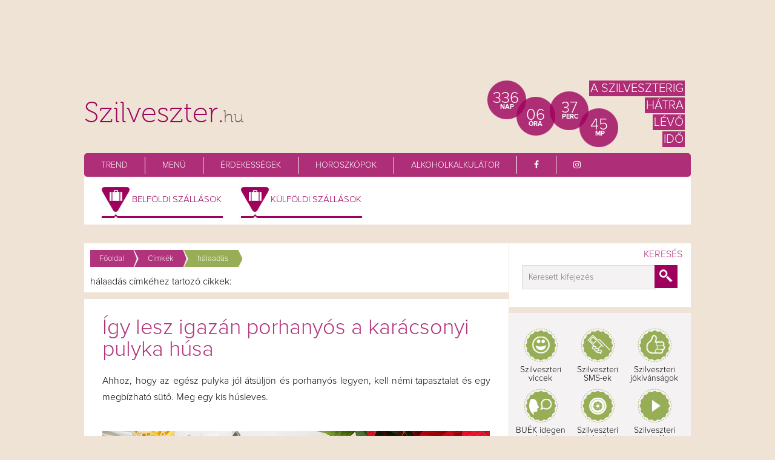

--- FILE ---
content_type: text/html
request_url: https://www.szilveszter.hu/cimkek/halaadas
body_size: 9876
content:
<!DOCTYPE html>
<head>
<meta charset="utf-8">
<title>hálaadás - Szilveszter.hu</title>
<meta name="keywords" content="Így lesz igazán porhanyós a karácsonyi pulyka húsa, Miért hálásak az amerikaiak?">
<meta name="description" content="hálaadás címke oldala a Szilveszter.hu-n, kapcsolódó cikkek gyűjteményével.">
<meta name="robots" content="all">
<meta name="rating" content="General">
<meta name="Revisit-after" content="1 Day">
<link rel="stylesheet" type="text/css" href="/css/style.css">
<link type="text/css" rel="stylesheet" href="/js/rcarousel/css/rcarousel.css">
<link type="text/css" rel="stylesheet" href="/css/scroll_up.css">
<link rel="stylesheet" href="/css/font-awesome.min.css">
<link rel="shortcut icon" type="image/x-icon" href="/favicon.ico">
<link rel="canonical" href="https://szilveszter.hu/cimkek/halaadas" />
<link rel="stylesheet" type="text/css" href="/js/jquery-ui/css/smoothness/jquery-ui-1.10.3.custom.min.min.css" />
<link rel="stylesheet" href="/css/jav2016.css">
<link rel="stylesheet" href="/css/jav2017.css">
<script type="text/javascript" src="/js/jquery-ui/js/jquery-1.9.1.min.js"></script>
<script type="text/javascript" src="/js/jquery-ui/js/jquery-ui-1.10.3.custom.min.js"></script>
<script async src="https://pagead2.googlesyndication.com/pagead/js/adsbygoogle.js?client=ca-pub-6824462112492159" crossorigin="anonymous"></script>
<meta property="og:image" content="https://szilveszter.hu/images/belyegkep-google.jpg" />
<meta property="og:url" content="https://szilveszter.hu/cimkek/halaadas" />
<meta property="og:site_name" content="Szilveszter.hu" />
<meta property="og:type" content="article" />

<script type="text/javascript" src="/js/rcarousel/lib/jquery.ui.rcarousel.min.js"></script>
<script type="text/javascript" src="/js/jquery.easing.min.min.js"></script>
<script type="text/javascript" src="/js/jquery.scrollUp.min.js"></script>
<script src="/js/common.js"></script>
<script src="/js/popup.js"></script>
<script src="/clearbox.js"></script>
<script>
var idok = new Array();
idok[0] = 29054268;function kiir() {
	van = false
	for (i=0; i<idok.length; i++) {
		if (idok[i] == 0) {
			/*document.getElementById("countdown_"+i).innerHTML = 'Inactive';*/
			document.getElementById("countdown_"+i+"_nap").innerHTML = '--';
			document.getElementById("countdown_"+i+"_ora").innerHTML = '--';
			document.getElementById("countdown_"+i+"_perc").innerHTML = '--';
			document.getElementById("countdown_"+i+"_mp").innerHTML = '--';
		}
		else {
			van = true;
			szamol_ido = szamol(idok[i]);
			/*
			if (i==0) {
				szamol_ido = szamol_ido.replace(" nap ", "&nbsp;&nbsp;&nbsp;");
				szamol_ido = szamol_ido.replace(" óra ", "&nbsp;&nbsp;&nbsp;");
				szamol_ido = szamol_ido.replace(" perc ", "&nbsp;&nbsp;&nbsp;");
				szamol_ido = szamol_ido.replace(" mp", "&nbsp;&nbsp;&nbsp;");
			}
			*/
			
			/*document.getElementById("countdown_"+i).innerHTML = szamol_ido;*/
			
			tszamol_ido = szamol_ido.split('#');
			document.getElementById("countdown_"+i+"_nap").innerHTML = tszamol_ido[0];
			document.getElementById("countdown_"+i+"_ora").innerHTML = tszamol_ido[1];
			document.getElementById("countdown_"+i+"_perc").innerHTML = tszamol_ido[2];
			document.getElementById("countdown_"+i+"_mp").innerHTML = tszamol_ido[3];
            idok[i]--;
		}
	}
	if (van) {
		setTimeout("kiir()", 1000);
	}
}
function szamol(x) {
    resz = Math.floor(x/(60*60*24));
	if (resz.toString().length==1) resz="0"+resz;
	//ki = resz+" nap ";
	ki = resz+"#";
	x %= (60*60*24);
    resz = Math.floor(x/(60*60));
	if (resz.toString().length==1) resz="0"+resz;
	//ki += resz+" óra ";
	ki += resz+"#";
	x %= (60*60);
    resz = Math.floor(x/60);
		if (resz.toString().length==1) resz="0"+resz;
	//ki += resz+" perc ";
	ki += resz+"#";
	x %= 60;
    //ki += ((x<10)?"0":"")+x+" mp";
	ki += ((x<10)?"0":"")+x;
    return ki;
}
$(document).ready(function() {
	//alkohol
	$("#inline_content_alkohol").dialog({
		modal: true,
		autoOpen: false,
		draggable: false,
		resizable: false,
		width: 1020
	});
	
	$(".ui-dialog-titlebar").hide();
});

$(document).ready(function(){
	
	kiir();
		// scrollUp full options
		$(function () {
			$.scrollUp({
		        scrollName: 'scrollUp', // Element ID
		        scrollDistance: 300, // Distance from top/bottom before showing element (px)
		        scrollFrom: 'top', // 'top' or 'bottom'
		        scrollSpeed: 10, // Speed back to top (ms)
		        easingType: 'easeInOutQuad', // Scroll to top easing (see http://easings.net/)
		        animation: 'fade', // Fade, slide, none
		        animationInSpeed: 200, // Animation in speed (ms)
		        animationOutSpeed: 200, // Animation out speed (ms)
		        scrollText: '', // Text for element, can contain HTML
		        scrollTitle: false, // Set a custom <a> title if required. Defaults to scrollText
		        scrollImg: false, // Set true to use image
		        activeOverlay: false, // Set CSS color to display scrollUp active point, e.g '#00FFFF'
		        zIndex: 2147483647 // Z-Index for the overlay
			});
		});

$(".kepeslap-link").hover(function(){
	$(this).find(".kepeslap-takaro").fadeIn(300);
	})
	
$(".kepeslap-link").mouseleave(function(){
	$(this).find(".kepeslap-takaro").fadeOut(100);
	})	
});
var handler_submenu_mouseenter = function() {
	$(".submenu").unbind("mouseenter", handler_submenu_mouseenter);
	menuObj = $(this);
	if ($("#submenu_container").is(":visible"))
	{
		for (i=1; i<=4; i++)
		{
			if (menuObj.hasClass("submenu"+i))
			{
				$("#submenu"+i).fadeIn("fast", function() {
					$(".submenu").bind("mouseenter", handler_submenu_mouseenter);
				});
			}
			else
			{
				$("#submenu"+i).hide();
			}
		}
	}
	else
	{
		$("#submenu_container").slideDown("fast", function() {
			for (i=1; i<=4; i++)
			{
				if (menuObj.hasClass("submenu"+i))
				{
					$("#submenu"+i).fadeIn("fast", function() {
						$(".submenu").bind("mouseenter", handler_submenu_mouseenter);
					});
				}
			}
		});
	}
};

var handler_submenu_mouseenter_2 = function() {
	$("body, nav, #bg, .wrap_common").unbind("mouseenter", handler_submenu_mouseenter_2);
	/*IDE KELL az olszlop*/
	$("#submenu_container").slideUp("fast", function() {
		$("body, nav, #bg, .wrap_common").bind("mouseenter", handler_submenu_mouseenter_2);
	});
	
	for (i=1; i<=4; i++)
	{
		$("#submenu"+i).hide();
	}
};

var handler_szepseg_menu_mouseenter = function() {
	$(".a_szepseg_menu").unbind("mouseenter", handler_szepseg_menu_mouseenter);
	$(".wrap_szepseg").unbind("mouseenter", handler_szepseg_menu_mouseenter_2);
	$(".wrap_szepseg").unbind("mouseleave", handler_szepseg_menu_mouseleave);
	clearInterval(szm_timer);
	for (i=1; i<=4; i++)
	{
		if ( $(this).attr("id") == ("a_szepseg_menu_"+i) )
		{
			$(this).css("background-color", "#462A3A");
			$("#szepseg_menu"+i).fadeIn("fast", function() {
				$(".a_szepseg_menu").bind("mouseenter", handler_szepseg_menu_mouseenter);
				$(".wrap_szepseg").bind("mouseenter", handler_szepseg_menu_mouseenter_2);
				$(".wrap_szepseg").bind("mouseleave", handler_szepseg_menu_mouseleave);
			});
			szepseg_menu_stop = i;
		}
		else
		{
			$("#szepseg_menu"+i).hide();
			$("#a_szepseg_menu_"+i).css("background-color", "transparent");
		}
	}
};
var handler_szepseg_menu_mouseenter_2 = function() {
	clearInterval(szm_timer);
	szepseg_menu_stop = szm_slide;
};
var handler_szepseg_menu_mouseleave = function() {
	$(".a_szepseg_menu").unbind("mouseenter", handler_szepseg_menu_mouseenter);
	$(".wrap_szepseg").unbind("mouseenter", handler_szepseg_menu_mouseenter_2);
	$(".wrap_szepseg").unbind("mouseleave", handler_szepseg_menu_mouseleave);
	
	if (szepseg_menu_stop > 0)
	{
		$("#szepseg_menu"+szepseg_menu_stop).fadeOut("fast", function() {
			$(".a_szepseg_menu").css("background-color", "transparent");
			szm_slide--;
			szm_slider();
			szm_timer = setInterval(function(){szm_slider()},4000);
			szepseg_menu_stop = 0;
		});
	}
	else
	{
		$(".a_szepseg_menu").bind("mouseenter", handler_szepseg_menu_mouseenter);
		$(".wrap_szepseg").bind("mouseenter", handler_szepseg_menu_mouseenter_2);
		$(".wrap_szepseg").bind("mouseleave", handler_szepseg_menu_mouseleave);
	}
};
var szm_timer = null;
var szepseg_menu_stop = 0;
$(document).ready(function() {	
	//submenu megjelenites
	$(".submenu").bind("mouseenter", handler_submenu_mouseenter);
	//submenu eltuntetes
	$("body, nav, #bg, .wrap_common").bind("mouseenter", handler_submenu_mouseenter_2);
	//szepseg menu
	szm_timer = setInterval(function(){szm_slider()},4000);
	szepseg_menu_stop = 0;	
	szm_slider();
	$("a.gal").append("<div class='hatter'></div");
	$("a.gal").mouseenter(function(){
		$(this).find(".hatter").fadeIn(300);
		});
	$("a.gal").mouseleave(function(){
		$(this).find(".hatter").fadeOut(300);
		});
	$("a.galimage").mouseenter(function(){
		$(this).find("span").fadeIn(300);
		});
	$("a.galimage").mouseleave(function(){
		$(this).find("span").fadeOut(300);
		});
});
var szm_slide = 1;						   
function szm_slider()
{
	$(".a_szepseg_menu").unbind("mouseenter", handler_szepseg_menu_mouseenter);
	$(".wrap_szepseg").unbind("mouseenter", handler_szepseg_menu_mouseenter_2);
	$(".wrap_szepseg").unbind("mouseleave", handler_szepseg_menu_mouseleave);
	if (szm_slide < 1 || szm_slide > 4)
	{
		szm_slide = 1;
	}
	if (szm_slide == 1)
	{
		 if ($("#szepseg_menu4").is(":visible"))
		{
			//$("#szepseg_menu4").fadeOut(500, function() {
			$("#szepseg_menu4").fadeOut("fast", function() {
				// Animation complete.
				$("#a_szepseg_menu_4").css("background-color", "transparent");
				$("#a_szepseg_menu_1").css("background-color", "#462A3A");
				//$("#szepseg_menu1").fadeIn(500);
				$("#szepseg_menu1").fadeIn("fast", function() {
					$(".a_szepseg_menu").bind("mouseenter", handler_szepseg_menu_mouseenter);
					$(".wrap_szepseg").bind("mouseenter", handler_szepseg_menu_mouseenter_2);
					$(".wrap_szepseg").bind("mouseleave", handler_szepseg_menu_mouseleave);
				});
			});
		}
		else
		{
			$("#a_szepseg_menu_1").css("background-color", "#462A3A");
			//$("#szepseg_menu1").fadeIn(500);
			$("#szepseg_menu1").fadeIn("fast", function() {
				$(".a_szepseg_menu").bind("mouseenter", handler_szepseg_menu_mouseenter);
				$(".wrap_szepseg").bind("mouseenter", handler_szepseg_menu_mouseenter_2);
				$(".wrap_szepseg").bind("mouseleave", handler_szepseg_menu_mouseleave);
			});
		}
		szm_slide++;
	}
	else
	{
		//$("#szepseg_menu"+(szm_slide-1)).fadeOut(500, function() {
		$("#szepseg_menu"+(szm_slide-1)).fadeOut("fast", function() {
			// Animation complete.
			$("#a_szepseg_menu_"+(szm_slide-1)).css("background-color", "transparent");
			$("#a_szepseg_menu_"+szm_slide).css("background-color", "#462A3A");
			//$("#szepseg_menu"+szm_slide).fadeIn(500);
			$("#szepseg_menu"+szm_slide).fadeIn("fast", function() {
				$(".a_szepseg_menu").bind("mouseenter", handler_szepseg_menu_mouseenter);
				$(".wrap_szepseg").bind("mouseenter", handler_szepseg_menu_mouseenter_2);
				$(".wrap_szepseg").bind("mouseleave", handler_szepseg_menu_mouseleave);
			});
			if (szm_slide == 4)
			{
				szm_slide = 1;
			}
			else
			{
				szm_slide++;
			}
		});
	}	 
}
</script>
<script class="rs-file" src="/js/royalslider/jquery.royalslider.min.js"></script>
<link class="rs-file" href="/js/royalslider/royalslider.css" rel="stylesheet">
<script class="rs-file" src="/js/royalslider/jquery.easing-1.3.min.js"></script>
<link class="rs-file" href="/js/royalslider/skins/minimal-white/rs-minimal-white.min.css" rel="stylesheet">
<!-- slider css -->
<style>
#slider-with-blocks-1 {
  width: 100%;
}
#slider-with-blocks-2 {
  width: 100%;
}
.rsContent {
  color: #FFF;
  font-size: 24px;
  line-height: 32px;
  float: left;
}
.bContainer {
  position: relative;
}
.rsABlock {
  position: relative;
  display: block;
  left: auto;
  top: auto;
}
.blockHeadline {
  font-size: 42px;
  line-height: 50px;
}
.blockSubHeadline {
  font-size: 32px;
  line-height: 40px
}
.txtCent {
  text-align: center; 
  width: 100%; 
}
.slide {
	width:982px; height:360px;   
}
.slide .bContainer {
  top: 24px;
}
.slide .txtCent {
  line-height: 44px;
}
.slide .blockHeadline {
   line-height: 66px;
}
.slide2 {
	width:300px; /*height:426px;   */
}
.slide2 .bContainer {
  /*top: 24px;*/
}
.slide2 .txtCent {
  line-height: 44px;
}
.slide2 .blockHeadline {
   line-height: 66px;
}
.photoCopy {
  position: absolute;
  line-height: 24px;
  font-size: 12px;
  background: black;
  color: white;
  background-color: rgba(0, 0, 0, 0.75);
  padding: 0px 10px;
  position: absolute;
  left: 12px;
  bottom: 12px;
  top: auto;
  border-radius: 2px;
  z-index: 25;
}
.photoCopy a {
  color: #FFF;
}
.palmImg {
  left: 0;
  top: auto;
  bottom: -330px;
  position: absolute;
}
@media screen and (min-width: 0px) and (max-width: 960px) { 
  .rsContent {
    font-size: 22px;
    line-height: 28px;
  }
  .blockHeadline {
    font-size: 32px;
    line-height: 32px;
  }
  .blockSubHeadline {
    font-size: 26px;
    line-height: 32px
  }
}
@media screen and (min-width: 0px) and (max-width: 500px) { 
  .royalSlider,
  .rsOverflow {
    height: 330px !important;
  }
  .rsContent {
    font-size: 18px;
    line-height: 26px;
  }
  .blockHeadline {
    font-size: 24px;
    line-height: 32px;
  }
  .blockSubHeadline {
    font-size: 22px;
    line-height: 32px
  }
}
</style>

<script>
function get_alkohol() {
	var testsuly = $("#testsuly").val();
	var sor = $("#sor").val();
	var bor = $("#bor").val();
	var koktel = $("#koktel").val();
	var rovid = $("#rovid").val();
	var ido = $("#ido").val();
	var va=0;
	var g=0;
	var i;
	// Alkohol grammban megiváskor	
	//sör
	g += Math.max((va-testsuly/10),0)+(4.5)*(sor*3)/10*8; 
	//bor
	g += Math.max((va-testsuly/10),0)+(14)*(bor*1.5)/10*8; 
	//koktel
	g += Math.max((va-testsuly/10),0)+(10)*(koktel*3)/10*8; 
	//rovid
	g += Math.max((va-testsuly/10),0)+(50)*(rovid*0.4)/10*8; 
	//véralkoholszint
	for(i=0; i<ido; i++) {
			g = Math.max((g-testsuly/10),0);	
			va = g/testsuly*1.5; 
	}
	va = Math.round(va*100)/100;
	//alert(Math.round(va*100)/100);
if (testsuly>0 && g>0) {
 $.post("/ajax/get_alkohol.php", { "va" : va },
  function(data){
    $("#inline_content_alkohol").html(data.html);
	$('#inline_content_alkohol').dialog('open');
  }, "json");
} else {
	var uzenet = '';
	if (g==0) uzenet = "Kérlek ad meg hogy miből mennyit ittál.\n";
	if (testsuly==0) uzenet += "Kérlek ad meg a testsúlyod.\n";
alert(uzenet);
}
}
function load_alkohol(vaid) {
 $.post("/ajax/get_alkohol.php", { "vaid" : vaid },
  function(data){
    $("#inline_content_alkohol").html(data.html);
	$('#inline_content_alkohol').dialog('open');
  }, "json");
}

</script>
  
<!-- Global site tag (gtag.js) - Google Analytics -->
<script async src="https://www.googletagmanager.com/gtag/js?id=G-KLCG0Z0340"></script>
<script>
	window.dataLayer = window.dataLayer || [];
	function gtag(){dataLayer.push(arguments);}
	gtag('js', new Date());

	gtag('config', 'G-KLCG0Z0340');
</script>
</head>
<body>
    <div id="bg"></div>
    <!-- (C)2000-2015 Gemius SA - gemiusAudience / szilveszter.hu / Fooldal -->
<script type="text/javascript">
//<!----><![CDATA[//><!--
var pp_gemius_identifier = 'bD6b69gy5F59VFQGqTmId8UGHPvZzUdio.iDh9ShlGL.V7';
// lines below shouldn't be edited
function gemius_pending(i) { window[i] = window[i] || function() {var x = window[i+'_pdata'] = window[i+'_pdata'] || []; x[x.length]=arguments;};};
gemius_pending('gemius_hit'); gemius_pending('gemius_event'); gemius_pending('pp_gemius_hit'); gemius_pending('pp_gemius_event');
(function(d,t) {try {var gt=d.createElement(t),s=d.getElementsByTagName(t)[0],l='http'+((location.protocol=='https:')?'s':''); gt.setAttribute('async','async');
gt.setAttribute('defer','defer'); gt.src=l+'://gahu.hit.gemius.pl/xgemius.js'; s.parentNode.insertBefore(gt,s);} catch (e) {}})(document,'script');
//--><!]]>
</script>
<div id="fb-root"></div>
<script>(function(d, s, id) {
  var js, fjs = d.getElementsByTagName(s)[0];
  if (d.getElementById(id)) return;
  js = d.createElement(s); js.id = id;
  js.src = "//connect.facebook.net/hu_HU/sdk.js#xfbml=1&version=v2.7";
  fjs.parentNode.insertBefore(js, fjs);
}(document, 'script', 'facebook-jssdk'));</script>
<header>
  <div style="text-align:center; padding-top:20px;">
	<div class="hird">
					<script type="text/javascript">
				google_ad_client = "pub-6824462112492159";
				google_ad_slot = "8615665043";
				google_ad_width = 728;
				google_ad_height = 90;
			</script>
			<script type="text/javascript" src="//pagead2.googlesyndication.com/pagead/show_ads.js"></script>
		    </div>
  </div>
  <!-- header start -->
  <div class="head"><a href="/" title="Szilveszter 2026 / 2027 programok, szállások, ételek és italok">
    <h1>Szilveszter.<span>hu</span></h1>
    </a></div>
  <div class="head"> 
    <!-- szamlalo start -->
    <div class="szamlalo">
      <span id="countdown_0_nap" class="nap"></span>
          <p>NAP</p>
		<span id="countdown_0_ora" class="ora"></span>
          <p>ÓRA</p>
        <span id="countdown_0_perc" class="perc"></span>
          <p>PERC</p>
<span id="countdown_0_mp" class="mp"></span>
          <p>MP</p>
          <div class="hatralevo">
          <div>A szilveszterig</div><br />
                    <div>hátra</div><br />
                    <div>lévő</div><br />
                    <div>idő</div><br />
          </div>
    </div>
    <!-- szamlalo end --> 
  </div>
  <!-- header end --> 
    
  <!-- main menu start -->
  <nav class="gynav"><a href="/trend" title="Trend">Trend</a><a href="/menu" title="Menü">Menü</a><a href="/erdekessegek" title="Érdekességek">Érdekességek</a><a href="/horoszkop" title="Horoszkópok">Horoszkópok</a><a href="/alkoholkalkulator" title="Alkoholkalkulátor">Alkoholkalkulátor</a><a href="https://www.facebook.com/szilveszterhu/?fref=ts" title="Facebook" target="_blank"><i class="fa fa-facebook" aria-hidden="true"></i></a><a href="https://www.instagram.com/szilveszter.hu/" title="Instagram" target="_blank"><i class="fa fa-instagram" aria-hidden="true"></i></a></nav>
  <!-- main menu end -->
  
  <div class="clr"></div>
  
   <!-- menu2 start -->
  <div style="background: white;">
    <div class="gymenu2 gymenu3" style="width: 480px;">
      <a href="/belfoldi-szilveszteri-szallasok" title="Belföldi szállások" class="szilveszteri_utazas submenu submenu1"  style="margin-left:70px;">Belföldi szállások</a>
      <a href="/kulfoldi-szilveszteri-szallasok" title="Külföldi szállások" class="szilveszteri_utazas submenu submenu1"  style="margin-left:72px;">Külföldi szállások</a>
      <!--<a href="/szilveszteri-programok" title="Programok 2026 / 2027" class="szilveszteri_programok submenu submenu2" style="margin-left:70px;">Programok</a>
      <a href="/kepeslapkuldes" title="Ételek" class="szilveszteri_etelek submenu submenu4" style="margin-left:132px;">Képeslapküldés</a>-->
      <div class="clr"></div>
    </div>
  </div>
    <!-- menu2 end -->
  <div class="clr"></div>
</header>

    
    <div id="container">
    
    		<!-- cikk lista box start -->
              
              <div class="wrap_common cikk_lista">

              		<div class="wrap_cikk_lista">
                    
                    	                            
					 	                    
                    		<!-- morzsmenü start -->
                            <div class="wrap_cikk_morzsamenu">
                                     <ul>
                                       <li class="main"><a class="main" href="/" title="Főoldal">Főoldal</a></li>
                                       <li class="main"><a class="cat" href="/cimkek" title="Címkék">Címkék</a></li>
                                       <li class="subcat"><a class="subcat" href="/cimkek/halaadas" title="hálaadás">hálaadás</a></li>    
                                    </ul>
                                    <div class="clr"></div>
                                    <br>
                                    <div>hálaadás címkéhez tartozó cikkek:</div>
                            </div>
                            <!-- morzsmenü end -->                           
                            
                            
                                                        
                            <!-- cikk lista start -->
                            <div class="wrap_lista">
                            
                                    <ul>
                                    		                                                                                        <li>
                                                <h3 onClick="document.location.href='/menu/igy-lesz-igazan-porhanyos-a-pulyka-husa'" style="cursor:pointer;">Így lesz igazán porhanyós a karácsonyi pulyka húsa</h3>
                                                <div>Ahhoz, hogy az eg&eacute;sz pulyka j&oacute;l &aacute;ts&uuml;lj&ouml;n &eacute;s porhany&oacute;s legyen, kell n&eacute;mi tapasztalat &eacute;s egy megb&iacute;zhat&oacute; s&uuml;tő. Meg&nbsp;egy kis&nbsp;h&uacute;sleves.<br />
&nbsp;</div>
                                                <img src="/images/cikk/413/citrusos_sult_pulyka_640x430_5.jpg" onClick="document.location.href='/menu/igy-lesz-igazan-porhanyos-a-pulyka-husa'" style="cursor:pointer;">                                                <a class="link_tovabb" href="/menu/igy-lesz-igazan-porhanyos-a-pulyka-husa" title="Olvasd tovább">Olvasd tovább</a>
                                            </li>
                                                                                                                                    <li>
                                                <h3 onClick="document.location.href='/erdekessegek/miert-halasak-az-amerikaiak'" style="cursor:pointer;">Miért hálásak az amerikaiak?</h3>
                                                <div>Az USA-ban ezen a h&eacute;ten tartj&aacute;k a H&aacute;laad&aacute;st, ami tipikusan &eacute;s kiz&aacute;r&oacute;lag amerikai &uuml;nnep. A hagyom&aacute;ny eg&eacute;szen az első telepesekig vezethető vissza, a kar&aacute;csony ut&aacute;n ez a m&aacute;sodik legfontosabb piros betűs nap az Egyes&uuml;lt &Aacute;llamokban.</div>

<div><br />
&nbsp;</div>
                                                <img src="/images/cikk/376/halaadas_lincoln_640_430.jpg" onClick="document.location.href='/erdekessegek/miert-halasak-az-amerikaiak'" style="cursor:pointer;">                                                <a class="link_tovabb" href="/erdekessegek/miert-halasak-az-amerikaiak" title="Olvasd tovább">Olvasd tovább</a>
                                            </li>
                                                                                </ul>
                            
                            		<div class="clr"></div>
                            </div>
                            <!-- cikk lista end -->
                            
                            
                    		<div class="clr"></div>
                            
                            
                            
                                                        
                            <div class="clr"></div>
                            
                                                		<!-- további szilveszteri  box start -->
                          
              				  
                                                            
                              <!-- további szilveszteri programok box end -->
                              
                              <!-- szépség box start -->
              
              <div class="wrap_common szepseg sub_main">
					
                                        
                    </div>
       		
                      <div class="clr"></div>    
                    </div>

                    
                   <!-- jobboldal -->
                    <div id="side" class="wrap_side"> 
   <!-- banner -->
  <div class="hird">

</div>  <div class="clr"></div>
  <!-- banner -->
    <div class="wrap_common slider sub">
	<div class="wrap_hirlevel szabadszavas" style="display:table; float:none;margin-top:0; margin-bottom:10px;">
    	<p>Keresés</p>
<form name="form_kereses" id="form_kereses" action="/kereses" method="get">
<div class="btns hirlevel">
<div class="wrap_form">
<input id="mit" name="mit" type="text" class="hirlevel" placeholder="Keresett kifejezés">
</div>	
<div class="wrap_icon hirlevel"><input value="" type="submit" class="hirlevel"></div>	
</div>
</form>    </div>
  </div>
    

  
  <!-- kategóriák, hírlevél -->
  <div class="wrap_common slider sub">
        <div class="misc sub_menu marginbottom">
      <div class="divhatos">
<a href="/szilveszteri-viccek" class="szilveszteri_viccek" title="Szilveszteri viccek">Szilveszteri viccek</a> <a href="/szilveszteri-ujevi-sms-ek" class="szilveszteri_smsek" title="Szilveszteri SMS-ek">Szilveszteri SMS-ek</a> <a href="/ujevi-jokivansagok" class="szilveszteri_jokivansagok" title="Szilveszteri jókívánságok">Szilveszteri jókívánságok</a> <a href="/buek-idegen-nyelveken" class="buek_idegen_nyelveken" title="BUÉK idegen nyelveken">BUÉK idegen nyelveken</a> <a href="/szilveszteri-kepek" class="szilveszteri_kepek" title="Szilveszteri képek">Szilveszteri képek</a> <a href="/szilveszteri-videok" class="szilveszteri_videok" title="Szilveszteri videók">Szilveszteri videók</a> </div>    </div>
          
  </div>
  <!-- kategóriák, hírlevél --> 
  
  <!-- programajánló -->
  <div class="wrap_common magazin sub"> 
    <div class="wrap_side program">
      							<div class="jav">
                            <div class="bg_main">
                              		 <div class="bg">
                                         <a class="title" title="Szilveszteri programok 2026 / 2027" href="/szilveszteri-programok"><h2>Programajánló</h2></a>
                                  	 </div>
                                                                                       
                                     <div id="slider-with-blocks-2" class="royalSlider rsMinW2" style="height:474px; margin-top:55px;">
									 
                                     											                                         <div class="1 rsContent slide2">
    										<div class="bContainer">											
												                                            			<a href="https://palacehotelheviz.hu/hu/booking/prices/fergeteges-szilveszter-a-palaceban-6388.html" title="Hotel Palace**** Hévíz szilveszteri buli 2025" target="_blank">Hotel Palace**** Hévíz szilveszteri buli 2025</a>
    	                                                                                    			<a href="https://www.gereby.hu/hu/csomagajanlatok/szallas-csomagok/68-szilvesztericsomag" title="Szilveszter a Geréby Kúriában 2025" target="_blank">Szilveszter a Geréby Kúriában 2025</a>
    	                                                                                    			<a href="http://www.kentaurpusta.hu/www/index.php/hu/aktualis-programok" title="Élőzenés szilveszter a balatonboglári Kentaur Üdülőfaluban" target="_blank">Élőzenés szilveszter a balatonboglári Kentaur Üdülőfaluban</a>
    	                                                                                	</div>                                            
                                        </div>
																				
																														
																														
																														
																														
                                 </div>
                               
                         </div>
                         </div>    </div>
  </div>
  <!-- programajánló --> 
  <div class="clr"></div>

  
      
  <!-- banner -->
  <div class="hird">
	
</div>  <!-- banner -->
  
  <div class="clr"></div>
  
    <!-- fb -->
  <div class="sub_fb">
    <div id="fb-root"></div>
<script>(function(d, s, id) {
  var js, fjs = d.getElementsByTagName(s)[0];
  if (d.getElementById(id)) return;
  js = d.createElement(s); js.id = id;
  js.src = "//connect.facebook.net/hu_HU/sdk.js#xfbml=1&version=v2.3";
  fjs.parentNode.insertBefore(js, fjs);
}(document, 'script', 'facebook-jssdk'));</script>
<div class="fb-page" data-href="https://www.facebook.com/szilveszterhu/?fref=ts" data-width="300" data-small-header="false" data-adapt-container-width="true" data-hide-cover="false" data-show-facepile="true"><div class="fb-xfbml-parse-ignore"><blockquote cite="https://www.facebook.com/szilveszterhu/?fref=ts"><a href="https://www.facebook.com/szilveszterhu/?fref=ts">Szilveszter.hu</a></blockquote></div></div>  </div>
  <!-- fb -->
   						    <!-- legolvasottabb start --> 
                                                                                   <!-- legolvasottabb end -->       
 

  
</div>                  <!-- jobboldal end-->
              		<div class="clr"></div>
              </div>
              
              <!-- cikk lista box end -->
            
    </div>
    <footer>
        <div id="mask">
       		<div class="wrap_common">
        			<address>
                    		<p class="utazas"><a href="http://szilveszter.hu/belfoldi-szilveszteri-szallasok" title="Szilveszteri utazás">Szilveszteri utazás</a></p>
                           
                    </address>
                    <address>
                    		<p class="programok"><a href="http://szilveszter.hu/szilveszteri-programok/szilveszteri-rendezvenyek" title="Szilveszteri programok">Szilveszteri programok</a></p>
                    </address>
              		<address>
                    		<p class="italok"><a href="http://szilveszter.hu/szilveszteri-italok" title="Szilveszteri italok">Szilveszteri italok</a></p>
                    </address>
                    <address>
                    		<p class="etelek"><a href="http://szilveszter.hu/szilveszteri-etelek" title="Szilveszteri ételek">Szilveszteri ételek</a></p>
                    </address>
        	</div>
            <div class="clr"></div>
            <div class="wrap_common footer">
        			<address>
                            <a href="/szepsegtippek" title="Szépségtippek">Szépségtippek</a>
                            <a href="/oltozkodes" title="Öltözködés">Öltözködés</a>
                            <a href="/dekoracio" title="Dekoráció">Dekoráció</a>
                            <a href="/veszelyzona" title="Veszélyzóna">Veszélyzóna</a>
                            <a href="/erdekessegek" title="Érdekességek">Érdekességek</a>
                            <a href="/ujevi-horoszkop" title="Újévi horoszkóp">Újévi horoszkóp</a>
                            <a href="/alkoholkalkulator" title="Alkoholkalkulátor">Alkoholkalkulátor</a>
                            <a href="/kepeslapkuldes" title="Képeslapküldés">Képeslapküldés</a>
                    </address>
             		<address>
                            <a href="/szilveszteri-viccek" title="Szilveszteri viccek">Szilveszteri viccek</a>
                            <a href="/szilveszteri-ujevi-sms-ek" title="Szilveszteri SMS-ek">Szilveszteri SMS-ek</a>
                            <a href="/ujevi-jokivansagok" title="Újévi jókívánságok">Újévi jókívánságok</a>
                            <a href="/buek-idegen-nyelveken" title="BÚÉK idegen nyelveken">BÚÉK idegen nyelveken</a>
                            <a href="/szilveszteri-kepek" title="Szilveszteri képek">Szilveszteri képek</a>
                    		<a href="/szilveszteri-videok" title="Szilveszteri videók">Szilveszteri videók</a>
                    </address>
              		<address>
                            <a href="/impresszum" title="Impresszum">Impresszum / Médiaajánlat</a>
							<a href="/hirlevel-feliratkozas" title="Hírlevél feliratkozás">Hírlevél feliratkozás</a>
                    <!--<a href="/szilveszteri-programok-bekuldes" title="Program beküldés">Program beküldés</a>-->
                            <!--a href="/adatvedelem" title="Adatvédelem">Adatvédelem</a-->

              		</address>
                    <address>
                            <a style="padding:0px;" href="./" title="Szilveszter.hu"><p class="logo">Szilveszter.<span>hu</span></p></a>
                    </address>
        	</div>
            <div class="clr"></div>
            <!--<div class="wrap_common footer">
            	<address>
	                <span style="color:#FFF; font-weight:bold;">Partnereink</span>
                    <div style="margin-top:10px;">
                    <a href="http://www.szep-kartya.com" target="_blank" title="szép-kártya.com" style="padding-left:0px; width:130px;"><img src="/images/szep-kartya_com_logo.png" width="130" height="23" alt="szép-kártya.com"></a>
                    </div>
                </address>
            </div>-->
        </div>
    </footer>
    <script id="addJS">jQuery(document).ready(function($) {
  jQuery.rsCSS3Easing.easeOutBack = 'cubic-bezier(0.175, 0.885, 0.320, 1.275)';
  $('#slider-with-blocks-1').royalSlider({
    arrowsNav: true,
    arrowsNavAutoHide: false,
    fadeinLoadedSlide: false,
    controlNavigationSpacing: 0,
    controlNavigation: 'bullets',
    imageScaleMode: 'none',
    imageAlignCenter:false,
    blockLoop: true,
    loop: true,
    numImagesToPreload: 6,
    transitionType: 'none',
    keyboardNavEnabled: true,
    block: {
      delay: 400
    },
	autoPlay: {
    		// autoplay options go gere
    		enabled: true,
    		pauseOnHover: true,
			delay: 4000
    	}
  });
  
  $('#slider-with-blocks-2').royalSlider({
    arrowsNav: true,
    arrowsNavAutoHide: false,
    fadeinLoadedSlide: false,
    controlNavigationSpacing: 0,
    controlNavigation: 'bullets',
    imageScaleMode: 'none',
    imageAlignCenter:false,
    blockLoop: true,
    loop: true,
    numImagesToPreload: 6,
    transitionType: 'none',
    keyboardNavEnabled: true,
    block: {
      delay: 400
    },
	autoPlay: {
    		// autoplay options go gere
    		enabled: true,
    		pauseOnHover: true,
			delay: 4000
    	}
  });
  
});
</script>
<div class="takaro">
<div class="popup">
<h4>&nbsp;<span></span><a href="#" onclick="popupClose(); return false"></a></h4>
<div style="text-align:center;">
<div class="video"></div>
<div class="subtitle"></div>
</div>
</div>
</div></body>
</html>


--- FILE ---
content_type: text/html; charset=utf-8
request_url: https://www.google.com/recaptcha/api2/aframe
body_size: 268
content:
<!DOCTYPE HTML><html><head><meta http-equiv="content-type" content="text/html; charset=UTF-8"></head><body><script nonce="qTpX7kKXSAsnYCJexB-McQ">/** Anti-fraud and anti-abuse applications only. See google.com/recaptcha */ try{var clients={'sodar':'https://pagead2.googlesyndication.com/pagead/sodar?'};window.addEventListener("message",function(a){try{if(a.source===window.parent){var b=JSON.parse(a.data);var c=clients[b['id']];if(c){var d=document.createElement('img');d.src=c+b['params']+'&rc='+(localStorage.getItem("rc::a")?sessionStorage.getItem("rc::b"):"");window.document.body.appendChild(d);sessionStorage.setItem("rc::e",parseInt(sessionStorage.getItem("rc::e")||0)+1);localStorage.setItem("rc::h",'1769703737016');}}}catch(b){}});window.parent.postMessage("_grecaptcha_ready", "*");}catch(b){}</script></body></html>

--- FILE ---
content_type: text/css
request_url: https://www.szilveszter.hu/js/rcarousel/css/rcarousel.css
body_size: 2297
content:
.ui-carousel {
	height: 100px;
	margin: 0;
	overflow: auto;
	padding: 0;
	position: relative; /*for ie7 to work e.g in html carousels*/
	width: 640px
}

.ui-carousel > .wrapper {
    margin: 0;
    padding: 0;
    width: 9999px;
}

.ui-carousel > .wrapper > * {
	border: 0;
	display: block;
	float: left;
	height: 100px;
	overflow: hidden;
	width: 100px;	
}


			#carousel {
				width: 160px;
				margin: 0 auto;
			}
			
			#ui-carousel-next, #ui-carousel-prev {
				width: 39px;
				height: 39px;
				background: url(../arrow_slider_left.png) center center no-repeat;
				display: block;
				position: absolute;
				top: 421px;
				z-index: 100;
				margin-top:50px;
				opacity:0.9;
			}

			#ui-carousel-next {
				/*right: 287px;*/
				left:661px;
				background-image: url(../arrow_slider_right.png);
				/*margin-right:15px;*/
				opacity:0.9;
			}

			#ui-carousel-prev {
				left: -10px;
				margin-left:10px;
			}
			
			#ui-carousel-next > span, #ui-carousel-prev > span {
				display: none;
			}
			
			
			
			
			#carousel2 {
				width: 167px;
				float:left;
				margin: 0 auto;
			}

			#ui-carousel2-next, #ui-carousel2-prev {
				width: 7px;
				height: 13px;
				background: url(../arrow_slider_left.jpg) center center no-repeat;
				display: block;
				float:left;
				top: 0;
				z-index: 100;
				/*margin-top:70px;*/
			}
			
			#ui-carousel2-next {
				right: 0;
				background-image: url(../arrow_slider_right.jpg);
				/*float:right;*/
			}

			#ui-carousel2-prev {
				left: 0;
				/*margin-right:30px;*/
			}

			#ui-carousel2-next > span, #ui-carousel2-prev > span {
				display: none;
			}
			
			
			#carousel3 {
				width: 170px;
				margin: 0 auto;
			}
			
			#ui-carousel3-next, #ui-carousel3-prev {
				width: 23px;
				height: 42px;
				background: url(../arrow_rc3_left.png) center center no-repeat;
				display: block;
				position: absolute;
				top: 0;
				z-index: 100;
				margin-top:80px;
				opacity:0.9;
			}

			#ui-carousel3-next {
				right: 0;
				background-image: url(../arrow_rc3_right.png);
				margin-right:15px;
				opacity:0.9;
			}

			#ui-carousel3-prev {
				left: 0;
				margin-left:450px;
			}
			
			#ui-carousel3-next > span, #ui-carousel3-prev > span {
				display: none;
			}
			
			
.slide {
	margin: 0;
	position: relative;
}
			

--- FILE ---
content_type: application/javascript
request_url: https://www.szilveszter.hu/js/jquery.easing.min.min.js
body_size: 3524
content:
jQuery.easing["jswing"]=jQuery.easing["swing"];jQuery.extend(jQuery.easing,{def:"easeOutQuad",swing:function(e,t,n,r,i){return jQuery.easing[jQuery.easing.def](e,t,n,r,i)},easeInQuad:function(e,t,n,r,i){return r*(t/=i)*t+n},easeOutQuad:function(e,t,n,r,i){return-r*(t/=i)*(t-2)+n},easeInOutQuad:function(e,t,n,r,i){if((t/=i/2)<1)return r/2*t*t+n;return-r/2*(--t*(t-2)-1)+n},easeInCubic:function(e,t,n,r,i){return r*(t/=i)*t*t+n},easeOutCubic:function(e,t,n,r,i){return r*((t=t/i-1)*t*t+1)+n},easeInOutCubic:function(e,t,n,r,i){if((t/=i/2)<1)return r/2*t*t*t+n;return r/2*((t-=2)*t*t+2)+n},easeInQuart:function(e,t,n,r,i){return r*(t/=i)*t*t*t+n},easeOutQuart:function(e,t,n,r,i){return-r*((t=t/i-1)*t*t*t-1)+n},easeInOutQuart:function(e,t,n,r,i){if((t/=i/2)<1)return r/2*t*t*t*t+n;return-r/2*((t-=2)*t*t*t-2)+n},easeInQuint:function(e,t,n,r,i){return r*(t/=i)*t*t*t*t+n},easeOutQuint:function(e,t,n,r,i){return r*((t=t/i-1)*t*t*t*t+1)+n},easeInOutQuint:function(e,t,n,r,i){if((t/=i/2)<1)return r/2*t*t*t*t*t+n;return r/2*((t-=2)*t*t*t*t+2)+n},easeInSine:function(e,t,n,r,i){return-r*Math.cos(t/i*(Math.PI/2))+r+n},easeOutSine:function(e,t,n,r,i){return r*Math.sin(t/i*(Math.PI/2))+n},easeInOutSine:function(e,t,n,r,i){return-r/2*(Math.cos(Math.PI*t/i)-1)+n},easeInExpo:function(e,t,n,r,i){return t==0?n:r*Math.pow(2,10*(t/i-1))+n},easeOutExpo:function(e,t,n,r,i){return t==i?n+r:r*(-Math.pow(2,-10*t/i)+1)+n},easeInOutExpo:function(e,t,n,r,i){if(t==0)return n;if(t==i)return n+r;if((t/=i/2)<1)return r/2*Math.pow(2,10*(t-1))+n;return r/2*(-Math.pow(2,-10*--t)+2)+n},easeInCirc:function(e,t,n,r,i){return-r*(Math.sqrt(1-(t/=i)*t)-1)+n},easeOutCirc:function(e,t,n,r,i){return r*Math.sqrt(1-(t=t/i-1)*t)+n},easeInOutCirc:function(e,t,n,r,i){if((t/=i/2)<1)return-r/2*(Math.sqrt(1-t*t)-1)+n;return r/2*(Math.sqrt(1-(t-=2)*t)+1)+n},easeInElastic:function(e,t,n,r,i){var s=1.70158;var o=0;var u=r;if(t==0)return n;if((t/=i)==1)return n+r;if(!o)o=i*.3;if(u<Math.abs(r)){u=r;var s=o/4}else var s=o/(2*Math.PI)*Math.asin(r/u);return-(u*Math.pow(2,10*(t-=1))*Math.sin((t*i-s)*2*Math.PI/o))+n},easeOutElastic:function(e,t,n,r,i){var s=1.70158;var o=0;var u=r;if(t==0)return n;if((t/=i)==1)return n+r;if(!o)o=i*.3;if(u<Math.abs(r)){u=r;var s=o/4}else var s=o/(2*Math.PI)*Math.asin(r/u);return u*Math.pow(2,-10*t)*Math.sin((t*i-s)*2*Math.PI/o)+r+n},easeInOutElastic:function(e,t,n,r,i){var s=1.70158;var o=0;var u=r;if(t==0)return n;if((t/=i/2)==2)return n+r;if(!o)o=i*.3*1.5;if(u<Math.abs(r)){u=r;var s=o/4}else var s=o/(2*Math.PI)*Math.asin(r/u);if(t<1)return-.5*u*Math.pow(2,10*(t-=1))*Math.sin((t*i-s)*2*Math.PI/o)+n;return u*Math.pow(2,-10*(t-=1))*Math.sin((t*i-s)*2*Math.PI/o)*.5+r+n},easeInBack:function(e,t,n,r,i,s){if(s==undefined)s=1.70158;return r*(t/=i)*t*((s+1)*t-s)+n},easeOutBack:function(e,t,n,r,i,s){if(s==undefined)s=1.70158;return r*((t=t/i-1)*t*((s+1)*t+s)+1)+n},easeInOutBack:function(e,t,n,r,i,s){if(s==undefined)s=1.70158;if((t/=i/2)<1)return r/2*t*t*(((s*=1.525)+1)*t-s)+n;return r/2*((t-=2)*t*(((s*=1.525)+1)*t+s)+2)+n},easeInBounce:function(e,t,n,r,i){return r-jQuery.easing.easeOutBounce(e,i-t,0,r,i)+n},easeOutBounce:function(e,t,n,r,i){if((t/=i)<1/2.75){return r*7.5625*t*t+n}else if(t<2/2.75){return r*(7.5625*(t-=1.5/2.75)*t+.75)+n}else if(t<2.5/2.75){return r*(7.5625*(t-=2.25/2.75)*t+.9375)+n}else{return r*(7.5625*(t-=2.625/2.75)*t+.984375)+n}},easeInOutBounce:function(e,t,n,r,i){if(t<i/2)return jQuery.easing.easeInBounce(e,t*2,0,r,i)*.5+n;return jQuery.easing.easeOutBounce(e,t*2-i,0,r,i)*.5+r*.5+n}})